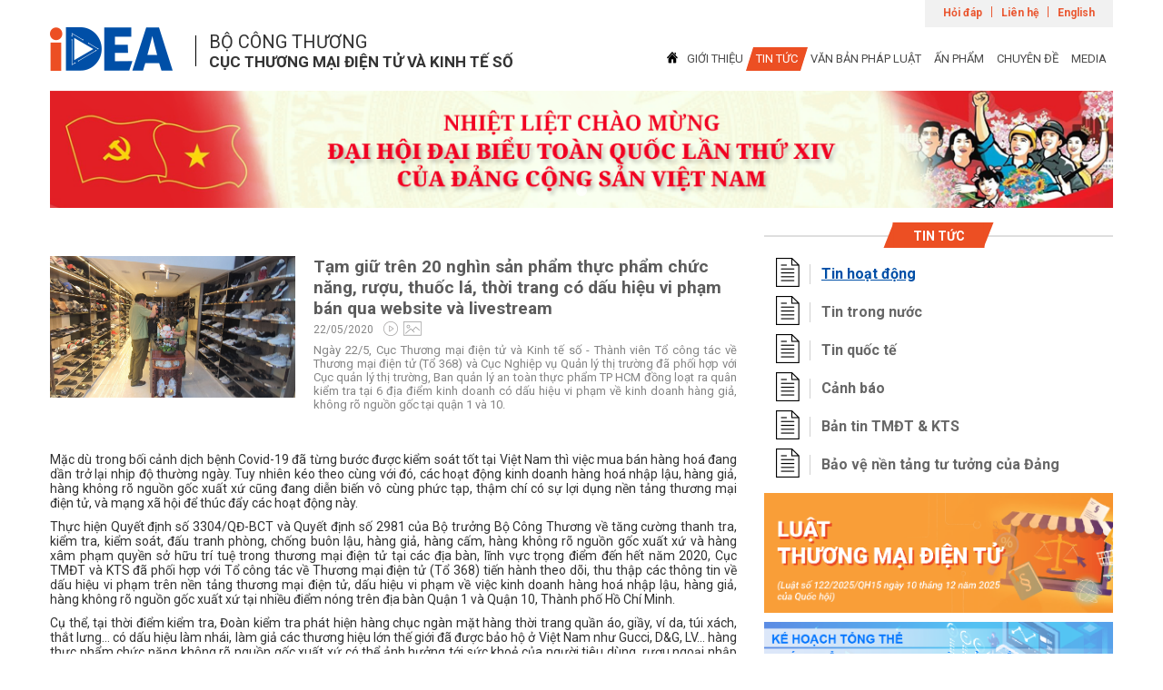

--- FILE ---
content_type: text/html; charset=utf-8
request_url: https://idea.gov.vn/default.aspx?page=news&do=detail&category_id=6e3f3b28-3917-4816-83c5-a331259dd181&id=b7798f1d-1d4c-484c-bd8b-1909e3937f8e
body_size: 10067
content:

<!doctype html>
<html class="no-js" lang="vi">
<head><meta charset="utf-8" /><meta http-equiv="x-ua-compatible" content="ie=edge" /><title>
	Cục Thương mại điện tử và Kinh tế số
</title><meta name="description" /><meta name="viewport" content="width=device-width, initial-scale=1, shrink-to-fit=no" /><link rel="manifest" href="skins/habeco.com.vn/layouts/site.webmanifest" /><link rel="apple-touch-icon" href="skins/habeco.com.vn/layouts/icon.png" /><link href="https://fonts.googleapis.com/css?family=Roboto:400,400i,500,500i,700,700i" rel="stylesheet" /><link rel="stylesheet" href="skins/habeco.com.vn/css/bootstrap/bootstrap.css" /><link rel="stylesheet" href="skins/habeco.com.vn/css/slick/slick-theme.css" /><link rel="stylesheet" href="skins/habeco.com.vn/css/slick/slick.css" /><link rel="stylesheet" href="skins/habeco.com.vn/css/animate/animate.min.css" /><link rel="stylesheet" href="skins/habeco.com.vn/css/homepage_index.css" /><link rel="stylesheet" href="skins/habeco.com.vn/css/idea.css" /><meta name="keywords" content="Cục Thương mại điện tử và Kinh tế số" /></head>
<body>
<!-- Header -->
<header class="LyHead">
    <div class="Header01">
        <div class="header01Top">
            <ul class="header01TopUl">
	 
        <li class="header01TopLi"> <a href="?page=faqs">Hỏi đáp</a> </li><li class="header01TopLi"> <a href="?page=contact">Liên hệ</a> </li><li class="header01TopLi"> <a href="http://en.idea.gov.vn">English</a> </li>
</ul>
        </div>
        <div class="header01Main">
            <div class="row">
    <div class="col-md-6">
        <div class="header01Logo" style="padding-left:160px"> <a href="?page=home" class="header01Logolink"> <span class="header01LogoTxt">Logo</span> </a>
            <div class="header01Txt">
                <div class="header01TxtN">BỘ CÔNG THƯƠNG</div>
                <div class="header01TxtB">CỤC THƯƠNG MẠI ĐIỆN TỬ VÀ KINH TẾ SỐ</div>
            </div>
        </div>
    </div>
    <div class="col-md-6">
        <div class="header01MainR">
            <ul class="">
            	<li style="padding:0px"><a href="." style="padding:0px"><img src="skins/habeco.com.vn/img/icons/home.png" width="12px"/></a> </li>
                 
                <li> <a href="?page=about" class="" target="">GIỚI THIỆU</a> </li><li> <a href="?page=news&do=browse&category_id=fa44f6e8-be2c-4b8b-973e-97068b83d55d" class="active" target="">TIN TỨC</a> </li><li> <a href="?page=legal" class="" target="">VĂN BẢN PHÁP LUẬT</a> </li><li> <a href="?page=document" class="" target="">ẤN PHẨM</a> </li><li> <a href="?page=news&do=browse&category_id=2ce64fb7-7d8e-4c90-868a-0bd87f768c96" class="" target="">CHUYÊN ĐỀ</a> </li><li> <a href="?page=video" class="" target="">MEDIA</a> </li>
            </ul>
        </div>
    </div>
</div>
        </div>
    </div>
</header>
<!-- /Header --> 

<!-- Main Content -->
<div class="LyMain" role="main">
    <div class="LyContents MdRow01">  
        <!-- Banner -->
        <div class="Banner01">
        	<ul class="banner01Ul" id="slideSlider">
	<li class="banner01Li"><a href=""> <img src="photo/2d9c4f09-89a1-472b-82f1-3ffb5525e74b.jpg" width="100%"> </a> </li> 
</ul>

      	</div>
        <!-- /Banner --> 
        
        <!-- 3 columns -->
        <div class="Content01 row">
            <div class="LeftSide01">
                <div class="NewsLst01">
    <div class="newsLst01List">
        <ul class="newsLst01Ul">
            <li class="newsLst01Li">
                <div class="newsLst01Block ExHighLight">
                    <figure> <img src="photo/eca19497-2854-419a-b96a-0f142ce34a53.jpg"> </figure>
                    <div class="newsLst01Txt"> <a class="newsLst01Ttl"> Tạm giữ trên 20 nghìn sản phẩm thực phẩm chức năng, rượu, thuốc lá, thời trang có dấu hiệu vi phạm bán qua website và livestream </a>
                        <div class="newsLst01Time"> <span class="newsLst01TimeTxt">22/05/2020</span> <span class="newsLst01TimeIco"> <i class="newsLst01TimeVideo"></i> <i class="newsLst01TimeImg"></i> </span> </div>
                        <div class="newsLst01Des"> Ngày 22/5, Cục Thương mại điện tử và Kinh tế số - Thành viên Tổ công tác về Thương mại điện tử (Tổ 368) và Cục Nghiệp vụ Quản lý thị trường đã phối hợp với Cục quản lý thị trường, Ban quản lý an toàn thực phẩm TP HCM đồng loạt ra quân kiểm tra tại 6 địa điểm kinh doanh có dấu hiệu vi phạm về kinh doanh hàng giả, không rõ nguồn gốc tại quận 1 và 10. </div>
                    </div>
                </div>
                <br />
                <div class="newsContent">
                	<p style="text-align:justify">Mặc d&ugrave; trong bối cảnh dịch bệnh Covid-19 đ&atilde; từng bước được kiểm so&aacute;t tốt tại Việt Nam th&igrave;&nbsp;việc mua b&aacute;n h&agrave;ng ho&aacute; đang dần trở lại nhịp độ thường ng&agrave;y. Tuy nhi&ecirc;n k&eacute;o theo c&ugrave;ng với đ&oacute;, c&aacute;c hoạt động kinh doanh h&agrave;ng ho&aacute; nhập lậu, h&agrave;ng giả, h&agrave;ng kh&ocirc;ng r&otilde; nguồn gốc xuất xứ cũng đang diễn biến v&ocirc; c&ugrave;ng phức tạp, thậm ch&iacute; c&oacute; sự lợi dụng nền tảng thương mại điện tử, v&agrave; mạng x&atilde; hội để th&uacute;c đẩy c&aacute;c hoạt động n&agrave;y.</p>

<p style="text-align:justify">Thực hiện Quyết định số 3304/QĐ-BCT v&agrave; Quyết định số 2981 của Bộ trưởng Bộ C&ocirc;ng Thương về tăng cường thanh tra, kiểm tra, kiểm so&aacute;t, đấu tranh ph&ograve;ng, chống bu&ocirc;n lậu, h&agrave;ng giả, h&agrave;ng cấm, h&agrave;ng kh&ocirc;ng r&otilde; nguồn gốc xuất xứ v&agrave; h&agrave;ng x&acirc;m phạm quyền sở hữu tr&iacute; tuệ trong thương mại điện tử tại c&aacute;c địa b&agrave;n, lĩnh vực trọng điểm đến hết năm 2020, Cục TMĐT v&agrave; KTS đ&atilde; phối hợp với Tổ c&ocirc;ng t&aacute;c về Thương mại điện tử (Tổ 368) tiến h&agrave;nh&nbsp;theo d&otilde;i,&nbsp;thu&nbsp;thập c&aacute;c th&ocirc;ng tin về dấu hiệu vi phạm tr&ecirc;n nền tảng thương mại điện tử, dấu hiệu vi phạm về việc kinh doanh h&agrave;ng ho&aacute; nhập lậu, h&agrave;ng giả, h&agrave;ng kh&ocirc;ng r&otilde; nguồn gốc xuất xứ tại nhiều điểm n&oacute;ng tr&ecirc;n địa b&agrave;n Quận 1 v&agrave; Quận 10, Th&agrave;nh phố Hồ Ch&iacute; Minh.</p>

<p style="text-align:justify">Cụ thể, tại thời điểm kiểm tra, Đo&agrave;n kiểm tra ph&aacute;t hiện h&agrave;ng chục ng&agrave;n mặt h&agrave;ng thời trang quần &aacute;o, giầy, v&iacute; da, t&uacute;i x&aacute;ch, thắt lưng&hellip; c&oacute; dấu hiệu l&agrave;m nh&aacute;i, l&agrave;m giả c&aacute;c thương hiệu lớn thế giới đ&atilde; được bảo hộ ở Việt Nam như Gucci, D&amp;G, LV&hellip; h&agrave;ng thực phẩm chức năng kh&ocirc;ng r&otilde; nguồn gốc xuất xứ c&oacute; thể ảnh hưởng tới sức khoẻ của người ti&ecirc;u d&ugrave;ng, rượu ngoại nhập lậu v&agrave; thuốc l&aacute; điếu (h&agrave;ng cấm). L&agrave;m việc với Đo&agrave;n kiểm tra, chủ cơ sở kh&ocirc;ng xuất tr&igrave;nh được h&oacute;a đơn chứng từ mua b&aacute;n, chứng minh nguồn gốc xuất xứ.</p>

<p style="text-align:justify">Đo&agrave;n kiểm tra đ&atilde; tiến h&agrave;nh ni&ecirc;m phong v&agrave; tạm giữ to&agrave;n bộ số h&agrave;ng h&oacute;a c&oacute; dấu hiệu vi phạm gồm 20.876 sản phẩm thực phẩm chức năng c&aacute;c loại, nước hoa, t&uacute;i x&aacute;ch, thắt lưng, v&iacute;, giầy, quần &aacute;o,&nbsp;để x&aacute;c minh, l&agrave;m r&otilde; v&agrave; xử l&yacute; theo quy định của ph&aacute;p luật.</p>

<p style="text-align:center"><img alt="" src="/data/b5a98360-a432-42e1-9453-7c5eca520b4e/userfiles/images/Anh 4_220520.jpg" style="height:1000px; width:845px" /></p>

<p style="text-align:center"><img alt="" src="/data/b5a98360-a432-42e1-9453-7c5eca520b4e/userfiles/images/Anh 5_220520.jpg" style="height:473px; width:1000px" /></p>

<p style="text-align:center"><img alt="" src="/data/b5a98360-a432-42e1-9453-7c5eca520b4e/userfiles/images/Anh 6_220520.jpg" style="height:691px; width:599px" /></p>

<p style="text-align:center"><img alt="" src="/data/b5a98360-a432-42e1-9453-7c5eca520b4e/userfiles/images/Anh 7_220520.jpg" style="height:473px; width:1000px" /></p>

<p style="text-align:center"><em>Điểm kinh doanh YuMe Fashion v&agrave; Taga, địa chỉ số 407/1 Sư Vạn Hạnh, Phường 12, Quận 10, Th&agrave;nh phố Hồ Ch&iacute; Minh, tạm giữ 301 sản phẩm t&uacute;i x&aacute;ch, thắt lưng, v&iacute;, giầy, quần &aacute;o</em></p>

<p style="text-align:center"><em><img alt="" src="/data/b5a98360-a432-42e1-9453-7c5eca520b4e/userfiles/images/Anh 8_220520.jpg" style="height:1000px; width:750px" /></em></p>

<p style="text-align:center"><em><img alt="" src="/data/b5a98360-a432-42e1-9453-7c5eca520b4e/userfiles/images/Anh 9_220520.jpg" style="height:1000px; width:750px" /></em></p>

<p style="text-align:center"><em>Điểm kinh doanh Phương H&agrave; I, địa chỉ số 58 H&agrave;m Nghi, Quận 1, Th&agrave;nh phố Hồ Ch&iacute; Minh, tạm giữ 2.515 sản phẩm thực phẩm, thực phẩm chức năng c&aacute;c loại</em></p>

<p style="text-align:center"><img alt="" src="/data/b5a98360-a432-42e1-9453-7c5eca520b4e/userfiles/images/Anh 10_220520.jpg" style="height:1000px; width:884px" /></p>

<p style="text-align:center"><img alt="" src="/data/b5a98360-a432-42e1-9453-7c5eca520b4e/userfiles/images/Anh 11_220520.jpg" style="height:1000px; width:750px" /></p>

<p style="text-align:center"><em>Điểm kinh doanh Phương H&agrave; II, địa chỉ 69-71 H&agrave;m Nghi, Quận 1, Th&agrave;nh phố Hồ Ch&iacute; Minh, tạm giữ 6.559 sản phẩm thực phẩm, thực phẩm chức năng c&aacute;c loại,...</em></p>

<p style="text-align:center"><em><img alt="" src="/data/b5a98360-a432-42e1-9453-7c5eca520b4e/userfiles/images/Anh 12_220520.jpg" style="height:1000px; width:750px" /></em></p>

<p style="text-align:center"><em>Điểm kinh doanh Việt Hằng, địa chỉ 237 L&yacute; Tự Trọng, Quận 1, Th&agrave;nh phố Hồ Ch&iacute; Minh, tạm giữ 6.234 sản phẩm rượu ngoại nhập lậu v&agrave; 318 bao thuốc l&aacute; điếu (h&agrave;ng cấm)</em></p>

<p style="text-align:center"><img alt="" src="/data/b5a98360-a432-42e1-9453-7c5eca520b4e/userfiles/images/Anh 13_220520(1).jpg" style="height:704px; width:1000px" /></p>

<p style="text-align:center"><em>Điểm kinh doanh Thủy Ng&acirc;n, địa chỉ 114 T&ocirc;n Thất Đạm, Q1, Tp Hồ Ch&iacute; Minh, tạm giữ 5.267 sản phẩm thực phẩm, thực phẩm chức năng c&aacute;c loại, nước hoa,...</em></p>

<p style="text-align:justify">Để c&oacute; được kết quả n&ecirc;u tr&ecirc;n l&agrave; sự triển khai đồng bộ, phối hợp giữa Cục TMĐT v&agrave; KTS,&nbsp;Bộ C&ocirc;ng Thương v&agrave; Tổng cục QLTT từ Trung ương đến địa phương trong c&ocirc;ng t&aacute;c kiểm tra, xử l&yacute; vi phạm trong hoạt động thương mại điện tử, ngăn chặn việc kinh doanh h&agrave;ng ho&aacute; nhập lậu, h&agrave;ng giả, h&agrave;ng kh&ocirc;ng r&otilde; nguồn gốc xuất xứ.</p>

<p style="text-align:justify">Người ti&ecirc;u d&ugrave;ng dường như kh&ocirc;ng thể biết được m&igrave;nh đang xem v&agrave; mua phải những h&agrave;ng giả nh&atilde;n hiệu lớn. Thậm ch&iacute; c&oacute; cửa h&agrave;ng c&ograve;n quảng c&aacute;o nhận ship loại h&agrave;ng giả n&agrave;y đi to&agrave;n thế giới. C&aacute;c cơ sở kinh doanh n&agrave;y đ&atilde; lợi dụng mạng x&atilde; hội, Internet để quảng c&aacute;o v&agrave; b&aacute;n ra thị trường c&aacute;c sản phẩm tr&ecirc;n trong một thời gian d&agrave;i. Chủ c&aacute;c cơ sở n&agrave;y thừa nhận d&ugrave;ng những h&igrave;nh thức phổ biến như livestream tr&ecirc;n Facebook để b&aacute;n h&agrave;ng trực tiếp cho người ti&ecirc;u d&ugrave;ng. Mỗi lần livestream, c&aacute;c cơ sở đ&atilde;&nbsp;thu&nbsp;h&uacute;t h&agrave;ng ng&agrave;n lượt người xem, chia sẻ v&agrave; hỏi mua.</p>

<p style="text-align:justify">Qua kiểm tra, lực lượng chức năng x&aacute;c định c&aacute;c&nbsp;vi phạm về thương mại điện tử như:</p>

<p style="text-align:justify">- Thiết lập website thương mại điện tử b&aacute;n h&agrave;ng&nbsp;nhưng kh&ocirc;ng th&ocirc;ng b&aacute;o với cơ quan quản l&yacute; Nh&agrave; nước c&oacute; thẩm quyền theo quy định.</p>

<p style="text-align:justify">- Kh&ocirc;ng cung cấp đầy đủ cho kh&aacute;ch h&agrave;ng th&ocirc;ng tin về thương nh&acirc;n, tổ chức, c&aacute; nh&acirc;n sở hữu website; th&ocirc;ng tin về h&agrave;ng h&oacute;a, dịch vụ, gi&aacute; cả, vận chuyển, giao nhận, phương thức thanh to&aacute;n, c&aacute;c điều khoản hợp đồng v&agrave; điều kiện giao dịch chung trước khi kh&aacute;ch h&agrave;ng tiến h&agrave;nh giao kết hợp đồng sử dụng chức năng đặt h&agrave;ng trực tuyến tr&ecirc;n website thương mại điện tử.</p>

<p style="text-align:justify">- Kh&ocirc;ng x&acirc;y dựng ch&iacute;nh s&aacute;ch bảo mật th&ocirc;ng tin kh&ocirc;ng đ&uacute;ng quy định.</p>

<p style="text-align:justify">&ocirc;ng Nguyễn Hữu Tuấn - TP. Quản l&yacute; hoạt động TMĐT - Cục TMĐT v&agrave; KTS, th&agrave;nh vi&ecirc;n Tổ C&ocirc;ng t&aacute;c 368 nhận định:&nbsp;c&ocirc;ng t&aacute;c đấu tranh với đối tượng xấu cần sự phối hợp của nhiều đơn vị chức năng, đồng thời cũng phải đảm bảo b&iacute; mật, bất ngờ. Đặc biệt,&nbsp;Tổ 368 sẽ l&agrave; đầu mối tiếp nhận th&ocirc;ng tin cũng như tăng cường phối hợp với c&aacute;c cơ quan chức năng xử l&yacute; vi phạm trong lĩnh vực thương mại điện tử vốn đang diễn ra rất phức tạp; h&agrave;ng ho&aacute; được cất giấu tại nhiều kho n&ecirc;n rất kh&oacute; kiểm tra, ph&aacute;t hiện. Trong thời gian tới, Cục TMĐT v&agrave; KTS c&ugrave;ng với Tổ C&ocirc;ng t&aacute;c 368 sẽ tiếp tục kiểm tra, kiểm so&aacute;t, đấu tranh ph&ograve;ng, chống bu&ocirc;n lậu, h&agrave;ng giả, h&agrave;ng cấm, h&agrave;ng kh&ocirc;ng r&otilde; nguồn gốc xuất xứ v&agrave; h&agrave;ng x&acirc;m phạm quyền sở hữu tr&iacute; tuệ &nbsp;kể cả trong thương mại điện tử tại c&aacute;c địa b&agrave;n, lĩnh vực trọng điểm, trong đ&oacute; tập trung một số nh&oacute;m mặt h&agrave;ng như:&nbsp;mỹ phẩm, thực phẩm chức năng, đồ gia dụng, rượu, thuốc l&aacute;, quần &aacute;o, gi&agrave;y d&eacute;p...</p>

<p style="text-align:justify">Trước đ&oacute;, ng&agrave;y&nbsp;18/3/2020, Đại diện Cục Thương mại điện tử v&agrave; Kinh tế số - Th&agrave;nh vi&ecirc;n Tổ c&ocirc;ng t&aacute;c 368 về thương mại điện tử của Tổng cục QLTT phối hợp với Cục QLTT TPHCM, Thanh tra Sở y tế TP. HCM&nbsp;đ&atilde;&nbsp;kiểm tra đồng loạt 4 điểm kinh doanh mỹ phẩm của Hệ thống Ansan Cosmetics tại TPHCM, tạm giữ tổng số h&agrave;ng h&oacute;a c&oacute; dấu hiệu vi phạm l&agrave; 7.678 đơn vị sản phẩm v&agrave;&nbsp;xử phạt vi phạm h&agrave;nh ch&iacute;nh l&agrave; 123 triệu đồng.</p>

<p style="text-align:justify">Trong thời gian tới, nếu ph&aacute;t hiện c&aacute;c tổ chức, c&aacute; nh&acirc;n c&oacute; c&aacute;c h&agrave;nh vi vi phạm c&oacute; dấu hiệu tội phạm, c&oacute; t&iacute;nh chất, quy m&ocirc;, số lượng lớn, mang t&iacute;nh đường d&acirc;y, ổ nh&oacute;m, t&aacute;i phạm nhiều lần. Cục TMĐT v&agrave; KTS c&ugrave;ng với&nbsp;Tổ 368 sẽ xem x&eacute;t, xử l&yacute; chuyển giao hồ sơ vụ việc cho cơ quan chức năng tiến h&agrave;nh tố tụng h&igrave;nh sự theo quy định của ph&aacute;p luật./.</p>
                    <br /> 
                	<div style="text-align:right"> <i>Nguồn: <b>IDEA</b></i></div>
                </div>
            </li>
        </ul>
        <div class="Title01"> <span class="title01Txt">Tin mới</span> </div>
        <ul class="newsLst01Ul">
            <li class="newsLst01Li">
                <div class="newsLst01Block">
                    <figure> <img src="photo/28e60eac-d0de-47e9-b28f-505936125c1a.jpg"> </figure>
                    <div class="newsLst01Txt"> <a href="./default.aspx?page=news&do=detail&category_id=6e3f3b28-3917-4816-83c5-a331259dd181&id=71fb9b8c-50a0-44d3-bef7-97eba0076423" class="newsLst01Ttl"> Bộ Công Thương làm việc với Sở Công Thương TP. Hà Nội về đẩy mạnh triển khai các nhiệm vụ của Nghị quyết 57-NQ/TW </a>
                        <div class="newsLst01Time"> <span class="newsLst01TimeTxt"> 09/01/2026 </span> <span class="newsLst01TimeIco"> <i class="newsLst01TimeVideo"></i> <i class="newsLst01TimeImg"></i> </span> </div>
                        <div class="newsLst01Des"> Buổi làm việc nhằm trao đổi, hướng dẫn và định hướng cách thức triển khai các nhiệm vụ liên quan trong lĩnh vực ngành Công Thương quản lý. </div>
                    </div>
                </div>
            </li><li class="newsLst01Li">
                <div class="newsLst01Block">
                    <figure> <img src="photo/a1760b9f-c650-4580-811c-72f6b7c0ec53.jpg"> </figure>
                    <div class="newsLst01Txt"> <a href="./default.aspx?page=news&do=detail&category_id=6e3f3b28-3917-4816-83c5-a331259dd181&id=ac7bf183-a11d-4e60-90b5-d59bf1d9f3f2" class="newsLst01Ttl"> Thông báo về việc nộp báo cáo tình hình hoạt động thương mại điện tử năm 2025 </a>
                        <div class="newsLst01Time"> <span class="newsLst01TimeTxt"> 31/12/2025 </span> <span class="newsLst01TimeIco"> <i class="newsLst01TimeVideo"></i> <i class="newsLst01TimeImg"></i> </span> </div>
                        <div class="newsLst01Des"> V⁄v nộp báo cáo tình hình hoạt động thương mại điện tử năm 2025. </div>
                    </div>
                </div>
            </li><li class="newsLst01Li">
                <div class="newsLst01Block">
                    <figure> <img src="photo/d2226867-5740-44a3-9140-c9e8be5bae8c.jpg"> </figure>
                    <div class="newsLst01Txt"> <a href="./default.aspx?page=news&do=detail&category_id=6e3f3b28-3917-4816-83c5-a331259dd181&id=4396996b-f297-4f6e-8e56-eb209c3c4d5e" class="newsLst01Ttl"> Thứ trưởng Nguyễn Sinh Nhật Tân: Thương mại điện tử là động lực then chốt cho tăng trưởng bền vững </a>
                        <div class="newsLst01Time"> <span class="newsLst01TimeTxt"> 24/12/2025 </span> <span class="newsLst01TimeIco"> <i class="newsLst01TimeVideo"></i> <i class="newsLst01TimeImg"></i> </span> </div>
                        <div class="newsLst01Des"> Thứ trưởng Nguyễn Sinh Nhật Tân khẳng định, thương mại điện tử, kinh tế số tiếp tục giữ vai trò động lực then chốt cho tăng trưởng bền vững. </div>
                    </div>
                </div>
            </li><li class="newsLst01Li">
                <div class="newsLst01Block">
                    <figure> <img src="photo/ab6c16f2-1216-4354-8f8c-62cb3e83eb1e.jpg"> </figure>
                    <div class="newsLst01Txt"> <a href="./default.aspx?page=news&do=detail&category_id=6e3f3b28-3917-4816-83c5-a331259dd181&id=4ec8792c-c1d6-441a-a008-168e4e4033fc" class="newsLst01Ttl"> Cục Thương mại điện tử và Kinh tế số: Dấu ấn bứt phá trong năm 2025 </a>
                        <div class="newsLst01Time"> <span class="newsLst01TimeTxt"> 24/12/2025 </span> <span class="newsLst01TimeIco"> <i class="newsLst01TimeVideo"></i> <i class="newsLst01TimeImg"></i> </span> </div>
                        <div class="newsLst01Des"> Sáng 24 tháng 12, tại Hà Nội, Cục Thương mại điện tử và Kinh tế số (Bộ Công Thương) tổ chức Hội nghị Tổng kết công tác năm 2025 và triển khai nhiệm vụ trọng tâm năm 2026. </div>
                    </div>
                </div>
            </li><li class="newsLst01Li">
                <div class="newsLst01Block">
                    <figure> <img src="photo/44d96954-d031-4f69-ab15-e579eec7c9ff.jpg"> </figure>
                    <div class="newsLst01Txt"> <a href="./default.aspx?page=news&do=detail&category_id=6e3f3b28-3917-4816-83c5-a331259dd181&id=9454a0b3-af32-40e6-baca-dfa27859ed1f" class="newsLst01Ttl"> Thiết lập trật tự thị trường trực tuyến trong kỷ nguyên dữ liệu và nền tảng </a>
                        <div class="newsLst01Time"> <span class="newsLst01TimeTxt"> 24/12/2025 </span> <span class="newsLst01TimeIco"> <i class="newsLst01TimeVideo"></i> <i class="newsLst01TimeImg"></i> </span> </div>
                        <div class="newsLst01Des"> Trong bối cảnh thị trường trực tuyến bùng nổ, quản lý nhà nước chuyển sang chủ động, dựa trên dữ liệu và phối hợp nền tảng, nhằm siết kỷ cương. </div>
                    </div>
                </div>
            </li>
        </ul>
    </div>
</div>
<style>
.newsContent img
{
	display: block !important;
    width: 100% !important;
    height: auto !important;
}
</style>
            </div>
            <div class="RightSide01">
                <div class="Title01"> <span class="title01Txt">Tin tức</span> </div>
<div class="MenuLst01">
    <ul class="menuLst01Ul">        
        <li class="menuLst01Li"> <a href="./default.aspx?page=news&do=browse&category_id=6e3f3b28-3917-4816-83c5-a331259dd181" class="active">Tin hoạt động</a> </li><li class="menuLst01Li"> <a href="./default.aspx?page=news&do=browse&category_id=aa2e4acb-f21f-4ef0-bf70-9528ea01b711" class="">Tin trong nước</a> </li><li class="menuLst01Li"> <a href="./default.aspx?page=news&do=browse&category_id=5b40b58c-9d99-4679-acb4-8deae9436815" class="">Tin quốc tế</a> </li><li class="menuLst01Li"> <a href="./default.aspx?page=news&do=browse&category_id=ef24360c-948f-4822-80c6-a2267d6ae695" class="">Cảnh báo</a> </li><li class="menuLst01Li"> <a href="./default.aspx?page=news&do=browse&category_id=ba13e25a-a7f0-4061-b890-e4ba2e253f9e" class="">Bản tin TMĐT & KTS</a> </li><li class="menuLst01Li"> <a href="./default.aspx?page=news&do=browse&category_id=c2e423ad-56be-4fc4-9303-4cfecfa6cc79" class="">Bảo vệ nền tảng tư tưởng của Đảng</a> </li> 
    </ul>
</div><div class="rightSide01AD mb10"> <a href="https://vanban.chinhphu.vn/?pageid=27160&docid=216503&classid=1&orggroupid=1"> <img src="photo/005c2fd4-e114-41b4-b022-732b1b8d7884.jpg" width="100%"> </a> </div><div class="rightSide01AD mb10"> <a href="https://moit.gov.vn/van-ban-phap-luat/quyet-dinh-phe-duyet-ke-hoach-tong-the-phat-trien-thuong-mai-dien-tu-quoc-gia-giai-doan-2026-2030.html"> <img src="photo/d77bbff2-8648-4390-8386-572c1230be0b.jpg" width="100%"> </a> </div> 

<div class="rightSide01Search">
    <div class="Title01"> <span class="title01Txt">TRA CỨU</span> </div>
    <div class="rightSide01SearchTxt"> WEBSITE THƯƠNG MẠI ĐIỆN TỬ ĐÃ ĐĂNG KÝ/THÔNG BÁO VỚI BỘ CÔNG THƯƠNG </div>
    <div class="rightSide01BoxSearch">
    <form action="http://online.gov.vn/searchProfile/Index?btnRadioSearch=opt-domain-web-name-app" method="get">
        <input type="text" name="KeySearch" class="rightSide01Input form-control" placeholder="Tên miền website...">
        <button type="submit" class="btn rightSide01Btn"> <i class="rightSide01IcoSearch"></i> </button>
        </form>
    </div>
</div><div class="Title01"> <span class="title01Txt">LIÊN KẾT</span> </div>
<div class="Connect01">
    <div class="connect01Lst">
        <ul class="connect01Ul row">
            <li class="connect01Li">
                <a href="http://mail.moit.gov.vn"><img src="skins/habeco.com.vn/img/demo/email.jpg" /></a>
            </li>
            <li class="connect01Li">
                <a href="http://home.idea.gov.vn"><img src="skins/habeco.com.vn/img/demo/home.jpg" /></a>
            </li>
            <li class="connect01Li">
                <a href="#"><img src="skins/habeco.com.vn/img/demo/facebook.jpg" /></a>
            </li>
        </ul>
    </div>
</div>
 

            </div>
        </div>
        <div class="SlideBtm01">
			<ul class="sliderBtm01Cont" id="sliderLogo">
    <li class="slider-item"> <a href="http://ekip.vn"> <img src="photo/8b7f4300-18b4-40df-8397-f8ed6a779c26.jpg"> </a> </li><li class="slider-item"> <a href="http://vietnamexport.com/"> <img src="photo/19d29ac2-9904-4a44-894e-42de549d40ef.jpg"> </a> </li><li class="slider-item"> <a href="http://www.vncharm.com/"> <img src="photo/a8b31411-3b5b-4381-9044-dccf659a7374.jpg"> </a> </li><li class="slider-item"> <a href="http://onlinefriday.vn/"> <img src="photo/98ae750c-ae14-4206-ae33-e3465c330455.jpg"> </a> </li><li class="slider-item"> <a href="http://ecomviet.vn/"> <img src="photo/3260d0c0-554e-499b-897a-25e5f12be3bb.jpg"> </a> </li><li class="slider-item"> <a href="http://www.hanoigiftshow.com/index.php/vi/"> <img src="photo/5f5f245a-83ce-44bc-b644-b70023e021ed.jpg"> </a> </li><li class="slider-item"> <a href="http://ecombinhphuoc.com.vn/"> <img src="photo/0bc0d611-910f-4a7a-83a7-e063b577baf4.jpg"> </a> </li><li class="slider-item"> <a href=""> <img src="photo/d5d86614-8d01-490b-ba9d-d697bcd612f1.jpg"> </a> </li>
    
</ul>
        </div>
    </div>
    <footer class="Footer01">
        <div class="footer01Cont">
            <div class="header01Main">
                <div class="row">
    <div class="col-md-6">
        <div class="header01Logo" style="padding-left:160px"> <a href="?page=home" class="header01Logolink"> <span class="header01LogoTxt">Logo</span> </a>
            <div class="header01Txt">
                <div class="header01TxtN">BỘ CÔNG THƯƠNG</div>
                <div class="header01TxtB">CỤC THƯƠNG MẠI ĐIỆN TỬ VÀ KINH TẾ SỐ</div>
            </div>
        </div>
    </div>
    <div class="col-md-6">
        <div class="header01MainR">
            <ul class="">
            	<li style="padding:0px"><a href="." style="padding:0px"><img src="skins/habeco.com.vn/img/icons/home.png" width="12px"/></a> </li>
                 
                <li> <a href="?page=about" class="" target="">GIỚI THIỆU</a> </li><li> <a href="?page=news&do=browse&category_id=fa44f6e8-be2c-4b8b-973e-97068b83d55d" class="active" target="">TIN TỨC</a> </li><li> <a href="?page=legal" class="" target="">VĂN BẢN PHÁP LUẬT</a> </li><li> <a href="?page=document" class="" target="">ẤN PHẨM</a> </li><li> <a href="?page=news&do=browse&category_id=2ce64fb7-7d8e-4c90-868a-0bd87f768c96" class="" target="">CHUYÊN ĐỀ</a> </li><li> <a href="?page=video" class="" target="">MEDIA</a> </li>
            </ul>
        </div>
    </div>
</div>
            </div>
            <div class="footer01Txt">
				Địa chỉ: 25 Ngô Quyền, Hoàn Kiếm, Hà Nội, Việt Nam <br>
ĐT: (024) 2220-5396, Fax: (024) 2220-5397 <br>
© 2017 - Bản quyền thuộc về Cục TMĐT và KTS - Bộ Công Thương <br>
Giấy phép số 110/GP-TTĐT của Cục Quản lý phát thanh, truyền hình <br>
và thông tin điện tử - Bộ Thông tin và Truyền thông cấp ngày 09/05/2018
			</div>
        </div>
    </footer>
</div>

<!-- /Main Content --> 

<script type="text/javascript" src="skins/habeco.com.vn/js/jquery.js"></script> 
<script type="text/javascript" src="skins/habeco.com.vn/js/tether.min.js"></script> 
<script type="text/javascript" src="skins/habeco.com.vn/js/bootstrap.min.js"></script> 
<script type="text/javascript" src="skins/habeco.com.vn/css/slick/slick.min.js"></script> 
<script type="text/javascript">
$('#sliderLogo').slick({
	dots: false,
	arrows: true,
	infinite: true,
	speed: 300,
	slidesToShow: 1,
	variableWidth: true
});

$('#slideSlider').slick({
	dots: true,
	arrows: false,
	infinite: true,
	speed: 300,
	slidesToShow: 1,
	autoplay: true,
});
$('#slider-img').slick({
            slidesToShow: 1,
            slidesToScroll: 1,
            arrows: true,
            asNavFor: '#slider-thumb'
        });
        $('#slider-thumb').slick({
            slidesToScroll: 1,
            asNavFor: '#slider-img',
            focusOnSelect: true,
            variableWidth: true
        });

        $('[href="#image"]').on('shown.bs.tab', function (e) {
            $('#slider-img').resize();
        });
</script>
</body>
</html>

--- FILE ---
content_type: text/css
request_url: https://idea.gov.vn/skins/habeco.com.vn/css/idea.css
body_size: 303
content:
.header01Main
{
	padding-top:0px
}

.Header01 .header01Top {  
    background: #f1f1f1;
    float: right;
}

.Header01 .header01Top .header01TopUl .header01TopLi a {
    color: #ea5832;
	font-weight:bold !important
}

.Header01 .header01Top .header01TopUl .header01TopLi {
    border-right: 1px solid #ea5832;
}

.header01Main {
    padding-top: 0px;
	clear:both
}

.Topic01 .topic01Big .topic01BigBox .topic01Des {
	overflow: hidden
}
.Items01 .items01Big .items01BigBox .items01BigTxt .items01BigDes {
	overflow: hidden;
}
.Title01 {
	clear:both;
	text-transform:uppercase
}

.RightSide01 .rightSide01Search {
    margin-top: 25px;
    margin-bottom: 25px;
}

.Advertise01
{
	 margin-bottom: 25px;
}

.Filter01 .filter01Row .filter01Col.ExColRight {
    padding-left: 140px;
}

.Filter01 .filter01Row .filter01Col.ExCol132 {
    padding-left: 140px;
}

.text-center {
    text-align: center !important;
}

.header01Main .header01Logo .header01Txt .header01TxtB {
    font-size: 17px;
}

.News01 .news012nd .news012ndLink .news012ndLinkTtl
{
	max-height:85px;
	overflow:hidden
}



